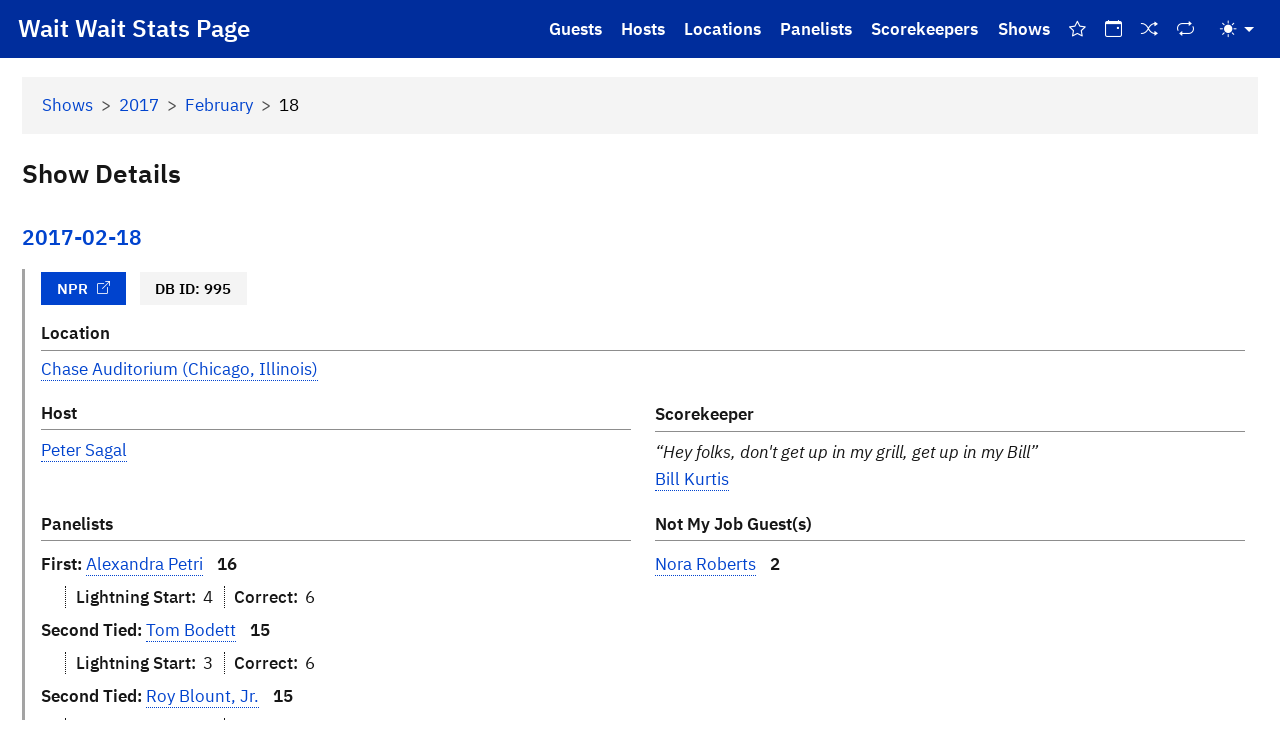

--- FILE ---
content_type: text/html; charset=utf-8
request_url: https://stats.wwdt.me/shows/2017/2/18
body_size: 3784
content:
<!DOCTYPE html>
<html lang="en" class="h-100">
<head>
    <title>2017-02-18 | Shows | Wait Wait Don't Tell Me! Stats Page</title>
    <meta charset="utf-8">
    <meta name="viewport" content="width=device-width, initial-scale=1">
    <meta name="theme-color" content="#002d9c">
    <link rel="icon" type="image/x-icon" href="/static/favicon.ico">
    <link rel="icon" type="image/png" href="/static/favicon.png">
    <link rel="apple-touch-icon" type="image/png" href="/static/favicon-2x.png">
    <link rel="icon" type="image/svg+xml" href="/static/favicon.svg">

    <!-- Import Combined Bootstrap CSS and Icons, and IBM Plex Fonts -->
    <link rel="stylesheet" href="/static/css/app.min.css">
    <link rel="stylesheet" href="/static/bootstrap-icons/bootstrap-icons.min.css">
    <script src="/static/js/bootstrap.bundle.min.js"></script>

    <!-- Import Leaflet -->
    <link rel="stylesheet" href="/static/leaflet/leaflet.css">
    <script src="/static/leaflet/leaflet.js"></script>

    <!-- Umami Analytics -->
    <script defer src="https://unagi.linhpham.org/script.js" data-website-id="a178af33-fb84-4358-8049-aa808efb7ad3" data-auto-track="true" data-domains="stats.wwdt.me"></script>
    <link rel="canonical" href="https://stats.wwdt.me/shows/2017/2/18">
</head>
<body class="d-flex flex-column h-100">
<!-- Start Navigation -->
<a class="visually-hidden-focusable" id="skip-nav" href="#main-content">Skip to main content</a>

<!-- #region Header and Navigation -->
<header>
    <nav class="navbar fixed-top navbar-expand-xl" id="main-nav">
        <div class="container-fluid">
            <button class="navbar-toggler" type="button"
                data-bs-toggle="offcanvas" data-bs-target="#offcanvasNavbar"
                aria-controls="offcanvasNavbar" aria-expanded="false"
                aria-label="Toggle navigation">
                <i class="bi bi-list"></i>
            </button>
            <h1><a class="navbar-brand" href="/">Wait Wait Stats Page</a></h1>

            <div class="offcanvas offcanvas-start" data-bs-scroll="true" tabindex="-1" id="offcanvasNavbar">
                <div class="offcanvas-header pb-0">
                    <h2 class="offcanvas-title" id="offcanvasNavbarLabel">Stats Page</h2>
                    <button class="btn-close btn-close-white" type="button"
                        data-bs-dismiss="offcanvas" data-bs-target="#offcanvasNavbar"
                        aria-label="Close"></button>
                </div>
                <div class="offcanvas-body">
                    <ul class="navbar-nav justify-content-end flex-grow-1 pe-1">
                        <li class="nav-item d-block d-xl-none">
                            <hr>
                        </li>
                        <li class="nav-item">
                            <a class="nav-link" href="/guests/">Guests</a>
                        </li>
                        <li class="nav-item">
                            <a class="nav-link" href="/hosts/">Hosts</a>
                        </li>
                        <li class="nav-item">
                            <a class="nav-link" href="/locations/">Locations</a>
                        </li>
                        <li class="nav-item">
                            <a class="nav-link" href="/panelists/">Panelists</a>
                        </li>
                        <li class="nav-item">
                            <a class="nav-link" href="/scorekeepers/">Scorekeepers</a>
                        </li>
                        <li class="nav-item">
                            <a class="nav-link" href="/shows/">Shows</a>
                        </li>
                        <li class="nav-item">
                            <a class="nav-link" href="/shows/best-ofs" title="Best Of Shows"
                                aria-hidden="false" aria-label="Best Of Shows">
                                <i class="bi bi-star" aria-hidden="true"></i>
                                <span class="d-xl-none">Best Of Shows</span>
                            </a>
                        </li>
                        <li class="nav-item">
                            <a class="nav-link" href="/shows/on-this-day" title="On This Day"
                                aria-hidden="false" aria-label="On This Day">
                                <i class="bi bi-calendar-event" aria-hidden="true"></i>
                                <span class="d-xl-none">On This Day</span>
                            </a>
                        </li>
                        <li class="nav-item">
                            <a class="nav-link" href="/shows/random" title="Random Show"
                                aria-hidden="false" aria-label="Random Show">
                                <i class="bi bi-shuffle" aria-hidden="true"></i>
                                <span class="d-xl-none">Random Show</span>
                            </a>
                        </li>
                        <li class="nav-item">
                            <a class="nav-link" href="/shows/repeats" title="Repeat Shows"
                                aria-hidden="false" aria-label="Repeat Shows">
                                <i class="bi bi-repeat" aria-hidden="true"></i>
                                <span class="d-xl-none">Repeat Shows</span>
                            </a>
                        </li>
                        
                        <li class="nav-item d-block d-xl-none">
                            <hr>
                        </li>
                        <li class="nav-item d-block d-xl-none">
                            <a class="nav-link" href="/about">About</a>
                        </li>
                        <li class="nav-item d-block d-xl-none">
                            <a class="nav-link" href="/site-history">Site History</a>
                        </li>
                        <li class="nav-item d-block d-xl-none">
                            <a class="nav-link" href="/understanding-data">Understanding Stats Page Data</a>
                        </li>
                        <li class="nav-item d-block d-xl-none">
                            <a class="nav-link" href="https://blog.linh.social" target="_blank">Blog</a>
                        </li>
                        <li class="nav-item d-block d-xl-none">
                            <hr>
                        </li>
                        <li class="nav-item d-block d-xl-none">
                            <a class="nav-link" href="https://www.npr.org/donations/support" target="_blank">Support NPR</a>
                        </li>
                        <li class="nav-item d-block d-xl-none">
                            <hr>
                        </li>
                        <li class="nav-item d-block d-xl-none">
                            <a class="nav-link" href="https://github.com/sponsors/questionlp" target="_blank">GitHub Sponsor</a>
                        </li>
                        <li class="nav-item d-block d-xl-none">
                            <hr>
                        </li>
                        <li class="nav-item">
                            <button class="btn btn-link nav-link dropdown-toggle d-flex align-items-center"
                                id="bd-theme" type="button" aria-expanded="false" data-bs-toggle="dropdown"
                                data-bs-display="static" aria-label="Toggle Theme (Auto)">
                                <i class="bi bi-circle-half"></i>
                                <span class="d-xl-none" id="bd-theme-text">Toggle theme</span>
                            </button>
                            <ul class="dropdown-menu dropdown-menu-end" id="theme-dropdown"
                                aria-labelledby="bd-theme-text">
                                <li>
                                    <button type="button" class="dropdown-item d-flex align-items-center"
                                        data-bs-theme-value="light" aria-pressed="false">
                                        <i class="bi bi-sun-fill"></i>
                                        Light
                                    </button>
                                </li>
                                <li>
                                    <button type="button" class="dropdown-item d-flex align-items-center"
                                        data-bs-theme-value="retro" aria-pressed="false">
                                        <i class="bi bi-arrow-counterclockwise"></i>
                                        Retro
                                    </button>
                                </li>
                                <li>
                                    <button type="button" class="dropdown-item d-flex align-items-center"
                                        data-bs-theme-value="dark" aria-pressed="false">
                                        <i class="bi bi-moon-stars-fill"></i>
                                        Dark
                                    </button>
                                </li>
                                <li>
                                    <button type="button" class="dropdown-item d-flex align-items-center active"
                                        data-bs-theme-value="auto" aria-pressed="true">
                                        <i class="bi bi-circle-half"></i>
                                        Auto
                                    </button>
                                </li>
                            </ul>
                        </li>
                    </ul>
                </div>
            </div>
        </div>
    </nav>
</header>
<!-- End Navigation -->
<main id="main-content">
    <div class="container-fluid p-3">
<nav aria-label="breadcrumb" id="nav-breadcrumb">
    <ol class="breadcrumb">
        <li class="breadcrumb-item"><a href="/shows/">Shows</a></li>
        <li class="breadcrumb-item"><a href="/shows/2017">2017</a></li>
        <li class="breadcrumb-item"><a href="/shows/2017/2">February</a></li>
        <li class="breadcrumb-item active" aria-current="page">18</li>
    </ol>
</nav>

<h2>Show Details</h2>

<div class="info">
    <h3 class="date">
        <a href="/shows/2017/2/18">2017-02-18</a>
    </h3>

    <div class="details">
        <div class="badges">
            <span class="badge npr-link">
                <a href="https://www.npr.org/programs/wait-wait-dont-tell-me/515786499/wait-wait-for-feb-18-2017-with-not-my-job-guest-nora-roberts?showDate=2017-02-18" target="_blank">NPR<i class="bi bi-box-arrow-up-right" aria-hidden="true"></i></a>
            </span>
            <span class="badge db-id">DB ID: 995</span>
        </div>

        <div class="row">
            <div class="col location-info">
                <span class="field-label">Location</span>
                <a href="/locations/chase-auditorium-chicago-il">Chase Auditorium (Chicago, Illinois)</a>
            </div>
        </div>

        <div class="row">
            <div class="col-md-6 host-info">
                <span class="field-label">Host</span>
                <span class="host-name">
                <a href="/hosts/peter-sagal">Peter Sagal</a>
                </span>
            </div>
            <div class="col-md-6 scorekeeper-info">
                <span class="field-label">Scorekeeper</span>
                <span class="scorekeeper-name">
                <q class="scorekeeper-description">Hey folks, don&#39;t get up in my grill, get up in my Bill</q>
                <a href="/scorekeepers/bill-kurtis">Bill Kurtis</a>
                </span>
            </div>
        </div>

        <div class="row">
            <div class="col-md-6 panelist-info">
                <span class="field-label">Panelists</span>
                <ul>
                    <li>
                        <span class="rank">
                            <span class="visually-hidden">Rank:</span>
                            <span>First:</span>
                        </span>
                        <a href="/panelists/alexandra-petri">Alexandra Petri</a>
                        <span class="score">
                            <span class="visually-hidden">Total:</span> 16
                        </span>
                        <div class="score-details ms-4">
                            <span class="score-start">
                                <span class="score-label">Lightning Start:</span> 4
                            </span>
                            <span class="score-correct">
                                <span class="score-label">Correct:</span> 6
                            </span>
                        </div>
                    </li>
                    <li>
                        <span class="rank">
                            <span class="visually-hidden">Rank:</span>
                            <span>Second Tied:</span>
                        </span>
                        <a href="/panelists/tom-bodett">Tom Bodett</a>
                        <span class="score">
                            <span class="visually-hidden">Total:</span> 15
                        </span>
                        <div class="score-details ms-4">
                            <span class="score-start">
                                <span class="score-label">Lightning Start:</span> 3
                            </span>
                            <span class="score-correct">
                                <span class="score-label">Correct:</span> 6
                            </span>
                        </div>
                    </li>
                    <li>
                        <span class="rank">
                            <span class="visually-hidden">Rank:</span>
                            <span>Second Tied:</span>
                        </span>
                        <a href="/panelists/roy-blount-jr">Roy Blount, Jr.</a>
                        <span class="score">
                            <span class="visually-hidden">Total:</span> 15
                        </span>
                        <div class="score-details ms-4">
                            <span class="score-start">
                                <span class="score-label">Lightning Start:</span> 3
                            </span>
                            <span class="score-correct">
                                <span class="score-label">Correct:</span> 6
                            </span>
                        </div>
                    </li>
                </ul>
            </div>
            <div class="col-md-6 guest-info">
                <span class="field-label">Not My Job Guest(s)</span>
                <ul>
                    <li>
                        <a href="/guests/nora-roberts">Nora Roberts</a>
                        <span class="score">
                            <span class="visually-hidden">Score:</span> 2
                        </span>
                    </li>
                </ul>
            </div>
        </div>

        <div class="row bluff-info">
            <div class="col">
                <span class="field-label">Bluff</span>
                <div class="row sub-row">
                    <div class="col-md-1 bluff-segment-num">#1</div>
                    <div class="col-md-5">
                        <span class="field-label">Chosen</span>
                        <a href="/panelists/alexandra-petri">Alexandra Petri</a>
                    </div>
                    <div class="col-md-5">
                        <span class="field-label">Correct</span>
                        <a href="/panelists/alexandra-petri">Alexandra Petri</a>
                    </div>
                </div>
            </div>
        </div>

        <div class="row">
            <div class="col show-description">
                <span class="field-label">Description</span>
                <div class="show-description-text"><p>Who's Bill This Time?, Bluff the Listener about someone finding a new way to get backstage, Not My Job about J.D. Salinger, There Should Be A Word For That, Listener Limerick Challenge, Panelist Predictions: what will Playboy try next if bringing back nudity does not work?</p></div>
            </div>
        </div>

        <div class="row">
            <div class="col show-notes">
                <span class="field-label">Notes</span>
                <div class="show-notes-text"><p>While Peter was chatting with the listener contestant at the beginning of Listener Limerick Challenge, Peter excused himself as he started to sneeze. The listener called one of his sneezes over the phone.</p>
<p>Not sure if the order of the questions asked for each panelist was left as-is during the editing process or not; but, all three panelists answered the same number of questions correctly in the same order: four correct, one incorrect, two correct, and the last one incorrect.</p></div>
            </div>
        </div>
    </div>
</div>
    </div>
</main>

<footer class="mt-auto pt-3">
    <div class="footer mt-auto py-3 px-1 links">
        <div class="container-fluid">
            <div class="row">
                <div class="col text-end">
                    <ul>
                        <li><a href="/about">About</a></li>
                        <li><a href="/site-history">Site History</a></li>
                        <li>
                            <a href="/understanding-data"
                            title="Understanding Wait Wait Stats Page Data">Stats Data</a>
                        </li>
                        <li><a href="https://api.wwdt.me" target="_blank">API</a></li>
                        <li><a href="https://blog.linh.social" target="_blank">Blog</a></li>
                        <li><a href="https://graphs.wwdt.me" target="_blank">Graphs</a></li>
                        <li><a href="https://reports.wwdt.me" target="_blank">Reports</a></li>
                        <li><a href="https://www.npr.org/donations/support" target="_blank">Support NPR</a></li>
                        <li><a href="/about#support-stats">Support Wait Wait Stats</a></li>
                    </ul>
                </div>
            </div>
        </div>
    </div>

    <div class="footer mt-auto py-3 px-1 copyright">
        <div class="container-fluid">
            <div class="row">
                <div class="col-lg-7 copyright-text py-1">
                    Copyright &copy; 2007&ndash;2026
                    <a href="https://linhpham.org/" target="_blank">Linh Pham</a>
                    (<span title="Mastodon">M: <a rel="me" href="https://linh.social/@qlp" target="_blank">@qlp@linh.social</a></span> | <span title="Bluesky">B: <a href="https://bsky.app/profile/linh.social" target="_blank">@linh.social</a></span>).
                    All rights reserved.
                    <span class="disclaimer ps-1">
                        <a href="#collapseDisclaimer" role="button" data-bs-toggle="collapse" aria-expanded="false" aria-controls="collapseDisclaimer">
                            <i class="bi bi-info-circle" aria-hidden="true"></i>
                            <span class="visually-hidden">Toggle disclaimer</span>
                        </a>
                    </span>
                    <div class="collapse" id="collapseDisclaimer">
                        <div class="col disclaimer">
                            <div class="mt-2 mb-1 ps-2 border-start">
                                <b>Disclaimer:</b> I am not an employee of or associated with NPR, Chicago
                                Public Radio (WBEZ), or Urgent Haircut Productions.
                            </div>
                        </div>
                    </div>
                </div>
                <div class="col-lg-5 text-lg-end app-details py-1">
                    <span id="app-version">
                        <span title="Page Rendered: korva">R: 2026-01-17 19:28:36 CST</span> |
                        <span title="Application Version">V: 6.12.2</span> |
                        <span title="wwdtm Version">L: 2.21.1</span>
                    </span>
                </div>
            </div>
        </div>
    </div>
</footer>    <script src="/static/js/app-code.js"></script></body>

</html>